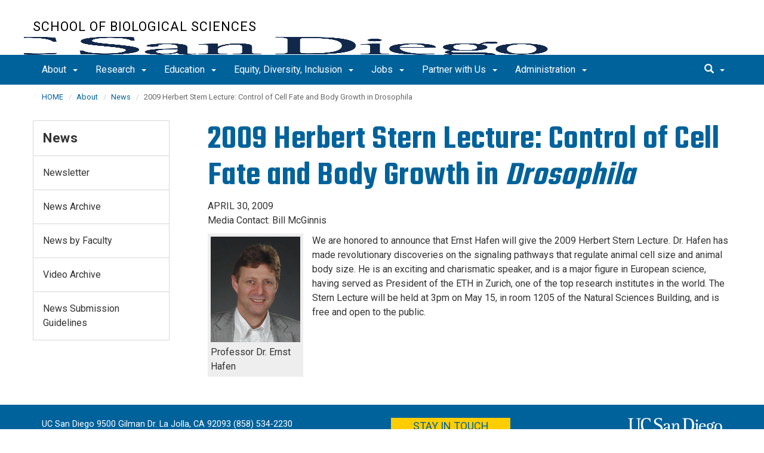

--- FILE ---
content_type: text/html
request_url: https://biology.ucsd.edu/about/news/article_043009.html
body_size: 7058
content:
<!DOCTYPE html>
<html xmlns="http://www.w3.org/1999/xhtml" class="no-js" lang="en-US">
	<head>
		

    <!-- Global site tag (gtag.js) - Google Analytics, *Now Dual Tagged with GA4 --> 
<script async="true" src="https://www.googletagmanager.com/gtag/js?id=G-W705VCEJ2R"></script><script>
  window.dataLayer = window.dataLayer || [];
  function gtag(){dataLayer.push(arguments);}
  gtag('js', new Date());

  gtag('config', 'G-W705VCEJ2R', {'cookie_domain': 'biology.ucsd.edu'});
</script>



 



    <meta charset="utf-8"/>
    <meta content="IE=edge" http-equiv="X-UA-Compatible"/>
    <meta content="initial-scale=1.0" name="viewport"/>
    <meta content="7MiYjX2ZghMOWvtKRWlar--c6mD2ose5EcbQFQ6szFA" name="google-site-verification"/>
    
    <title>2009 Herbert Stern Lecture: Control of Cell Fate and Body Growth in Drosophila</title>
    <meta content="University of California, San Diego" name="ORGANIZATION"/>
    <meta content="index,follow,noarchive" name="robots"/>
    <meta content="Biology" name="SITE"/>
    <meta content="2009 Herbert Stern Lecture: Control of Cell Fate and Body Growth in Drosophila" name="PAGETITLE"/>
    <meta content="2009 Herbert Stern Lecture: Control of Cell Fate and Body Growth in Drosophila " name="DESCRIPTION"/>
    <meta content="4ff027dcac1a010c47756b361e9dd58b" name="id"/>


    

		








 




<link href="//cdn.ucsd.edu/cms/decorator-5/styles/bootstrap.min.css" rel="stylesheet"/>
<link href="//cdn.ucsd.edu/cms/decorator-5/styles/base.min.css" rel="stylesheet"/>


        
    



<!-- Site-specific CSS files -->
            <link href="../../_resources/css/site-specific.css" media="all" rel="stylesheet" type="text/css"/>
                <link href="../../_resources/lib/font-awesome-4.7.0/css/font-awesome.min.css" media="all" rel="stylesheet" type="text/css"/>
    
    
    
<!-- Other CSS files -->
<!--[if lt IE 9]>
<link rel="stylesheet" href="https://cdn.ucsd.edu/cms/decorator-5/styles/ie-support.css" />
<![endif]-->

<!-- Other JS files -->


<script src="https://cdn.ucsd.edu/cms/decorator-5/scripts/modernizr.min.js"></script>


        
    
    


<!-- Site-specific javascript files -->


    

<!--[if lt IE 9]>
<script src="https://cdn.ucsd.edu/cms/decorator-5/scripts/respond.min.js"></script>
<link href="https://cdn.ucsd.edu/cms/decorator-5/scripts/cross-domain/respond-proxy.html" id="respond-proxy" rel="respond-proxy" />
<link href="/_resources/cross-domain/respond.proxy.gif" id="respond-redirect" rel="respond-redirect" />
<script src="/_resources/cross-domain/respond.proxy.js"></script>
<![endif]-->


	</head>
	<body>
	    
		<header class="layout-header">
			<a class="sr-only skip-to-main" href="#main-content">Skip to main content</a>
			<div id="uc-emergency"></div>
			<!-- title section -->
			<section aria-label="Site Name" class="layout-title">
				<div class="layout-container container">
					




<a class="title-header title-header-large" href="/">
            School of Biological Sciences
    </a>
    
<a class="title-header title-header-short" href="/">
            School of Biological Sciences
    </a>

        
    
    <a class="cms-school-logo " href="https://biology.ucsd.edu/">
        <img alt="UC San Diego School of Biological Sciences logo" src="https://cdn.ucsd.edu/cms/decorator-5/img/logos/blue-gold/ucsdlogo-biologicalsciences-bluegold.png"/>
        <span>UC San Diego School of Biological Sciences</span>
    </a>
    
    
    <script>
        function switchMobileLogo () {
            var somLogo = document.getElementsByClassName("cms-school-logo");
            if(somLogo.length > 0) {
              var imgNeeded = document.getElementsByClassName("header-logo")[0];
              imgNeeded.src = "https://cdn.ucsd.edu/cms/decorator-5/img/logos/white/ucsdlogo-biologicalsciences-white.png";
              imgNeeded.alt = "UC San Diego School of Biological Sciences logo"
            }
        }
        
        document.addEventListener("DOMContentLoaded", function() {
          switchMobileLogo();
        });
    </script>
    



				</div>
			</section>
		</header>
		
		<div class="navmenu navmenu-default navmenu-fixed-left offcanvas" style="">
		






<ul class="nav navbar-nav navbar-right msearch">
		    <li>
			    <div class="search">
		            <button aria-label="search" class="search-toggle btn-default">
		                <span class="glyphicon glyphicon-search"></span> <span class="caret"></span>
		            </button>

		            <div class="search-content" id="search-m">

                        <form action="/search/index.html" method="get">
                            <label for="search-scope" style="display:none;">Search</label>
                            <select class="search-scope" id="search-scope-m" name="search-scope">
                                                                    <option selected="selected" value="biology">This Site</option>
                                                                <option value="default_collection">All UCSD Sites</option>
                                <option value="faculty-staff">Faculty/Staff</option>
                            </select>
                        
                            <div class="input-group">
                                <label for="q-m" style="display:none;">Search Term</label>
                                <input autofocus="autofocus" class="form-control search-term" id="q-m" name="search-term-m" placeholder="Search..." type="search"/>
                            </div>
                            <input class="sr-only" type="submit" value="Submit"/>
                        </form>

                    </div>
        </div>
    </li>
</ul>










  
<button aria-controls="navbar" class="navbar-toggle sr-only" data-canvas="body" data-target=".navmenu" data-toggle="offcanvas" type="button">Close Nav</button>

<ul class="nav navmenu-nav">
                       
                                                                                          
                                                                                                                                                           
                                                                                                                                                   
                                                                                                                                                   
                                                                                                                                                   
                                                                                                                                                   
                                 
                                 
                 
          
          <li class="dropdown open "><a href="../index.html">About <span class="caret"></span>          </a>
                   
                                                                                           <ul class="dropdown-menu navmenu-nav">
                                                                                                                                                           <li><a href="../school-factsheet.html">School Factsheet</a></li>
                                                                                                                                                   <li><a href="index.html">News</a></li>
                                                                                                                                                   <li><a href="../events/index.html">Events</a></li>
                                                                                                                                                   <li><a href="../faculty-honors/index.html">Faculty Honors</a></li>
                                                                                                                                                   <li><a href="../contact/index.html">Contact</a></li>
                        </ul>
       
                             </li>
                                
                                                                                          
                                                                                                                                                           
                                                                                                                                                   
                                                                                                                                                   
                                                                                                                                                   
                                                                                                                                                   
                                                                                                                                                   
                                 
                                 
                 
          
          <li class="dropdown open "><a href="../../research/index.html">Research <span class="caret"></span>          </a>
                   
                                                                                           <ul class="dropdown-menu navmenu-nav">
                                                                                                                                                           <li><a href="../../research/faculty/index.html">Faculty</a></li>
                                                                                                                                                   <li><a href="../../research/research-topics/index.html">Research Topics</a></li>
                                                                                                                                                   <li><a href="../../research/academic-departments/index.html">Academic Departments</a></li>
                                                                                                                                                   <li><a href="../../research/initiatives-units.html">Initiatives and Units</a></li>
                                                                                                                                                   <li><a href="../../research/facilities-resources/index.html">Facilities and Resources</a></li>
                                                                                                                                                   <li><a href="../../research/innovation/index.html">Innovation</a></li>
                        </ul>
       
                             </li>
                                
                                                                                          
                                                                                                                                                           
                                                                                                                                                   
                                                                                                                                                   
                                                                                                                                                   
                                                                                                                                                   
                                 
                                 
                 
          
          <li class="dropdown open "><a href="../../education/index.html">Education <span class="caret"></span>          </a>
                   
                                                                                           <ul class="dropdown-menu navmenu-nav">
                                                                                                                                                           <li><a href="../../education/grad/index.html">Doctoral</a></li>
                                                                                                                                                   <li><a href="../../education/undergrad/index.html">Undergraduate</a></li>
                                                                                                                                                   <li><a href="../../education/contiguous-bsms/index.html">Contiguous BS/MS Program</a></li>
                                                                                                                                                   <li><a href="../../education/concurrent-enrollment/index.html">Concurrent Enrollment</a></li>
                                                                                                                                                   <li><a href="../../education/career/index.html">Career &amp; Professional Development</a></li>
                        </ul>
       
                             </li>
                                
                                                                                          
                                                                                                                                                           
                                                                                                                                                   
                                                                                                                                                   
                                                                                                                                                   
                                                                                                                                                   
                                                                                                                                                   
                                 
                                 
                 
          
          <li class="dropdown open "><a href="../../equity-diversity-inclusion/index.html">Equity, Diversity, Inclusion <span class="caret"></span>          </a>
                   
                                                                                           <ul class="dropdown-menu navmenu-nav">
                                                                                                                                                           <li><a href="../../equity-diversity-inclusion/who-are-we.html">Who are we? </a></li>
                                                                                                                                                   <li><a href="../../equity-diversity-inclusion/faculty-expectations.html">Faculty Expectations</a></li>
                                                                                                                                                   <li><a href="../../equity-diversity-inclusion/resources/index.html">Resources</a></li>
                                                                                                                                                   <li><a href="../../equity-diversity-inclusion/events-calendar.html">Calendar</a></li>
                                                                                                                                                   <li><a href="../../equity-diversity-inclusion/impact/index.html">Impact</a></li>
                                                                                                                                                   <li><a href="../../equity-diversity-inclusion/accountability/index.html">Accountability</a></li>
                        </ul>
       
                             </li>
                                
                                                                                          
                                                                                                                                                           
                                                                                                                                                   
                                                                                                                                                   
                                                                                                                                                   
                                                                                                                                                   
                                                                                                                                                   
                                 
                                 
                 
          
          <li class="dropdown open "><a href="../../jobs/index.html">Jobs <span class="caret"></span>          </a>
                   
                                                                                           <ul class="dropdown-menu navmenu-nav">
                                                                                                                                                           <li><a href="../../jobs/faculty.html">Faculty</a></li>
                                                                                                                                                   <li><a href="../../jobs/postdoc.html">Postdoctoral</a></li>
                                                                                                                                                   <li><a href="../../jobs/instructors.html">Instructional</a></li>
                                                                                                                                                   <li><a href="../../jobs/researchers.html">Professional Researcher</a></li>
                                                                                                                                                   <li><a href="../../jobs/instructional-asst/index.html">Instructional Assistants</a></li>
                                                                                                                                                   <li><a href="../../jobs/summer.html">Summer Session </a></li>
                        </ul>
       
                             </li>
                                
                                                                                          
                                                                                                                                                           
                                                                                                                                                   
                                                                                                                                                   
                                 
                                 
                 
          
          <li class="dropdown open "><a href="../../partner/index.html">Partner with Us <span class="caret"></span>          </a>
                   
                                                                                           <ul class="dropdown-menu navmenu-nav">
                                                                                                                                                           <li><a href="../../partner/industry/index.html">Industry</a></li>
                                                                                                                                                   <li><a href="../../partner/alumni/index.html">Alumni</a></li>
                                                                                                                                                   <li><a href="../../partner/giving/index.html">Giving</a></li>
                        </ul>
       
                             </li>
                                
                                                                                          
                                                                                                                                                           
                                                                                                                                                   
                                                                                                                                                   
                                 
                                 
                 
          
          <li class="dropdown open "><a href="../../administration/index.html">Administration <span class="caret"></span>          </a>
                   
                                                                                           <ul class="dropdown-menu navmenu-nav">
                                                                                                                                                           <li><a href="../../administration/units/index.html">Units &amp; Resources</a></li>
                                                                                                                                                   <li><a href="../../administration/directories/index.html">Directories</a></li>
                                                                                                                                                   <li><a href="https://ucsdcloud.sharepoint.com/:f:/r/sites/BioSciAdminSupport/Shared%20Documents/BioSci%20Policies%20and%20Best%20Practices">Policies (SSO)</a></li>
                        </ul>
       
                             </li>
         </ul>

		</div>
		
		<nav class="navbar navbar-default navbar-static-top">
			<div class="container">
			    
                <div class="navbar-header">
        			<button aria-controls="navbar" aria-expanded="false" class="navbar-toggle" data-canvas="body" data-target=".navmenu" data-toggle="offcanvas" type="button">
          			    <span class="sr-only">Toggle navigation</span>
    
          					<div class="col-sm-1 mobile-nav-bars">
          				    <span class="icon-bar"></span>
          				    <span class="icon-bar"></span>
          				    <span class="icon-bar"></span>
             				</div>
              			<div class="col-sm-1 mobile-nav-icon">
                          MENU
          			    </div>
          			    
                    </button>
                    
                    <div class="col-sm-4 pull-right visible-xs-block">
                        <img alt="UC San Diego Logo" class="img-responsive header-logo" src="https://cdn.ucsd.edu/cms/decorator-5/styles/img/ucsd-footer-logo-white.png"/>
                    </div>
                    
                </div>
                
                <div class="navbar-collapse collapse" id="navbar">
			    
    	            








<ul class="nav navbar-nav navbar-nav-list">
                       
                                                                                          
                                                                                                                                                           
                                                                                                                                                   
                                                                                                                                                   
                                                                                                                                                   
                                                                                                                                                   
                                 
                                 
                 
          
          <li class="dropdown "><a aria-expanded="false" class="dropdown-toggle" data-close-others="true" data-hover="dropdown" href="../index.html">About <span class="caret"></span>          </a>
                   
                                                                                           <ul class="dropdown-menu">
                                                                                                                                                           <li><a href="../school-factsheet.html">School Factsheet</a></li>
                                                                                                                                                   <li><a href="index.html">News</a></li>
                                                                                                                                                   <li><a href="../events/index.html">Events</a></li>
                                                                                                                                                   <li><a href="../faculty-honors/index.html">Faculty Honors</a></li>
                                                                                                                                                   <li><a href="../contact/index.html">Contact</a></li>
                        </ul>
       
                             </li>
                                
                                                                                          
                                                                                                                                                           
                                                                                                                                                   
                                                                                                                                                   
                                                                                                                                                   
                                                                                                                                                   
                                                                                                                                                   
                                 
                                 
                 
          
          <li class="dropdown "><a aria-expanded="false" class="dropdown-toggle" data-close-others="true" data-hover="dropdown" href="../../research/index.html">Research <span class="caret"></span>          </a>
                   
                                                                                           <ul class="dropdown-menu">
                                                                                                                                                           <li><a href="../../research/faculty/index.html">Faculty</a></li>
                                                                                                                                                   <li><a href="../../research/research-topics/index.html">Research Topics</a></li>
                                                                                                                                                   <li><a href="../../research/academic-departments/index.html">Academic Departments</a></li>
                                                                                                                                                   <li><a href="../../research/initiatives-units.html">Initiatives and Units</a></li>
                                                                                                                                                   <li><a href="../../research/facilities-resources/index.html">Facilities and Resources</a></li>
                                                                                                                                                   <li><a href="../../research/innovation/index.html">Innovation</a></li>
                        </ul>
       
                             </li>
                                
                                                                                          
                                                                                                                                                           
                                                                                                                                                   
                                                                                                                                                   
                                                                                                                                                   
                                                                                                                                                   
                                 
                                 
                 
          
          <li class="dropdown "><a aria-expanded="false" class="dropdown-toggle" data-close-others="true" data-hover="dropdown" href="../../education/index.html">Education <span class="caret"></span>          </a>
                   
                                                                                           <ul class="dropdown-menu">
                                                                                                                                                           <li><a href="../../education/grad/index.html">Doctoral</a></li>
                                                                                                                                                   <li><a href="../../education/undergrad/index.html">Undergraduate</a></li>
                                                                                                                                                   <li><a href="../../education/contiguous-bsms/index.html">Contiguous BS/MS Program</a></li>
                                                                                                                                                   <li><a href="../../education/concurrent-enrollment/index.html">Concurrent Enrollment</a></li>
                                                                                                                                                   <li><a href="../../education/career/index.html">Career &amp; Professional Development</a></li>
                        </ul>
       
                             </li>
                                
                                                                                          
                                                                                                                                                           
                                                                                                                                                   
                                                                                                                                                   
                                                                                                                                                   
                                                                                                                                                   
                                                                                                                                                   
                                 
                                 
                 
          
          <li class="dropdown "><a aria-expanded="false" class="dropdown-toggle" data-close-others="true" data-hover="dropdown" href="../../equity-diversity-inclusion/index.html">Equity, Diversity, Inclusion <span class="caret"></span>          </a>
                   
                                                                                           <ul class="dropdown-menu">
                                                                                                                                                           <li><a href="../../equity-diversity-inclusion/who-are-we.html">Who are we? </a></li>
                                                                                                                                                   <li><a href="../../equity-diversity-inclusion/faculty-expectations.html">Faculty Expectations</a></li>
                                                                                                                                                   <li><a href="../../equity-diversity-inclusion/resources/index.html">Resources</a></li>
                                                                                                                                                   <li><a href="../../equity-diversity-inclusion/events-calendar.html">Calendar</a></li>
                                                                                                                                                   <li><a href="../../equity-diversity-inclusion/impact/index.html">Impact</a></li>
                                                                                                                                                   <li><a href="../../equity-diversity-inclusion/accountability/index.html">Accountability</a></li>
                        </ul>
       
                             </li>
                                
                                                                                          
                                                                                                                                                           
                                                                                                                                                   
                                                                                                                                                   
                                                                                                                                                   
                                                                                                                                                   
                                                                                                                                                   
                                 
                                 
                 
          
          <li class="dropdown "><a aria-expanded="false" class="dropdown-toggle" data-close-others="true" data-hover="dropdown" href="../../jobs/index.html">Jobs <span class="caret"></span>          </a>
                   
                                                                                           <ul class="dropdown-menu">
                                                                                                                                                           <li><a href="../../jobs/faculty.html">Faculty</a></li>
                                                                                                                                                   <li><a href="../../jobs/postdoc.html">Postdoctoral</a></li>
                                                                                                                                                   <li><a href="../../jobs/instructors.html">Instructional</a></li>
                                                                                                                                                   <li><a href="../../jobs/researchers.html">Professional Researcher</a></li>
                                                                                                                                                   <li><a href="../../jobs/instructional-asst/index.html">Instructional Assistants</a></li>
                                                                                                                                                   <li><a href="../../jobs/summer.html">Summer Session </a></li>
                        </ul>
       
                             </li>
                                
                                                                                          
                                                                                                                                                           
                                                                                                                                                   
                                                                                                                                                   
                                 
                                 
                 
          
          <li class="dropdown "><a aria-expanded="false" class="dropdown-toggle" data-close-others="true" data-hover="dropdown" href="../../partner/index.html">Partner with Us <span class="caret"></span>          </a>
                   
                                                                                           <ul class="dropdown-menu">
                                                                                                                                                           <li><a href="../../partner/industry/index.html">Industry</a></li>
                                                                                                                                                   <li><a href="../../partner/alumni/index.html">Alumni</a></li>
                                                                                                                                                   <li><a href="../../partner/giving/index.html">Giving</a></li>
                        </ul>
       
                             </li>
                                
                                                                                          
                                                                                                                                                           
                                                                                                                                                   
                                                                                                                                                   
                                 
                                 
                 
          
          <li class="dropdown "><a aria-expanded="false" class="dropdown-toggle" data-close-others="true" data-hover="dropdown" href="../../administration/index.html">Administration <span class="caret"></span>          </a>
                   
                                                                                           <ul class="dropdown-menu">
                                                                                                                                                           <li><a href="../../administration/units/index.html">Units &amp; Resources</a></li>
                                                                                                                                                   <li><a href="../../administration/directories/index.html">Directories</a></li>
                                                                                                                                                   <li><a href="https://ucsdcloud.sharepoint.com/:f:/r/sites/BioSciAdminSupport/Shared%20Documents/BioSci%20Policies%20and%20Best%20Practices">Policies (SSO)</a></li>
                        </ul>
       
                             </li>
         </ul>

    	            
    	            <div class="btn-nav"></div>
    		
    				





<ul class="nav navbar-nav navbar-right">
		    <li>
			    <div class="search">
		            <button aria-label="search" class="search-toggle btn-default">
		                <span class="glyphicon glyphicon-search"></span> <span class="caret"></span>
		            </button>

		            <div class="search-content" id="search">

                        <form action="/search/index.html" id="cse-search-box" method="get">
                            <label class="sr-only" for="search-scope">Search Scope</label>
                            <select class="search-scope" id="search-scope" name="search-scope">
                                                                    <option selected="selected" value="biology">This Site</option>
                                                                <option value="default_collection">All UCSD Sites</option>
                                <option value="faculty-staff">Faculty/Staff</option>
                            </select>
                        
                            <div class="input-group">
                                <label for="q" id="search-term-label" style="display:none;">Search Term</label>
                                <input autofocus="autofocus" class="form-control search-term" id="q" name="search-term" placeholder="Search..." type="search"/>
                            </div>
                            <input class="sr-only" type="submit" value="Submit"/>
                        </form>

                    </div>
        </div>
    </li>
</ul>



				
				</div><!--end nav collapse -->

			</div>
		</nav>
		<main class="layout-main" id="main-content">
		    










			<div class="container">
			    <div class="row">
				    

<div class="container">
    <div class="row">
        <ol aria-label="Breadcrumb" class="breadcrumb breadcrumbs-list">
        
                                                    
                                    
                        
                                    
                                   <li><a href="../../index.html">HOME</a></li>
                                
                                                        
                                    
                        
                                    
                                   <li><a href="../index.html">About</a></li>
                                
                                                        
                                    
                        
                                                                            <li><a href="index.html">News</a></li>
                    
                                                            
                                                            
                    <li aria-current="page">2009 Herbert Stern Lecture: Control of Cell Fate and Body Growth in Drosophila</li>
                                            
        </ol>
    </div>
</div>
				</div>
			</div>
			<div class="container">
			    <div class="row">
				    









<!-- display the main content -->
<section aria-label="Main Content" class="col-xs-9 main-section pull-right">
                        

        
    

                            <h1>2009 Herbert Stern Lecture: Control of Cell Fate and Body Growth in <em>Drosophila</em></h1>
<p>APRIL 30, 2009 <br/> Media Contact: Bill McGinnis</p>
<div class="insetimage onleft"><img alt="Photo of Dr. Ernst Hafen" src="../../_images/news/043009Haven_s.jpg"/>
<div class="caption" style="width: 150px;">Professor Dr. Ernst Hafen</div>
</div>
<p>We are honored to announce that Ernst Hafen will give the 2009 Herbert Stern Lecture. Dr. Hafen has made revolutionary discoveries on the signaling pathways that regulate animal cell size and animal body size. He is an exciting and charismatic speaker, and is a major figure in European science, having served as President of the ETH in Zurich, one of the top research institutes in the world. The Stern Lecture will be held at 3pm on May 15, in room 1205 of the Natural Sciences Building, and is free and open to the public.</p>
                    </section>
				    


 




 




















<section aria-label="Sidebar" class="col-xs-12 col-md-3 sidebar-section" role="complementary">
    
                <figure aria-label="Logo" id="site-logo" role="complementary">
            <logo/>
        </figure>
        
                            <article aria-label="Sidebar Nav" class="main-content-nav" role="navigation">
                                                                                                                                            
        
            <h2>
                                    <a href="index.html">News</a>
                    </h2>
    
                                        
        
                                    
        
    <ul class="navbar-list">
                
             
                                                            
                                                                
                        
                                                                
                                                                                                                                <li class="collapsed">
                    <a href="newsletter/index.html">
                Newsletter
            </a>
            </li>
                                                                                                                
             
                                                            
                                                                                                                                    
                                                                
                                                                                                                                                                                    
             
                                                            
                                                                                                                                    
                                                                
                                                                                                                                <li class="">
                    <a href="archive.html">
                News Archive
            </a>
            </li>
                                                                                                                
             
                                                            
                                                                                                                                    
                                                                
                                                                                                                                <li class="">
                    <a href="list_alpha_news.html">
                News by Faculty
            </a>
            </li>
                                                                                                                
             
                                                            
                                                                                                                                    
                                                                
                                                                                                                                <li class="">
                    <a href="videos.html">
                Video Archive
            </a>
            </li>
                                                                                                                
             
                                                            
                                                                                                                                    
                                                                
                                                                                                                                <li class="">
                    <a href="news-submission.html">
                News Submission Guidelines
            </a>
            </li>
                                                                                                            </ul>
                
            </article>
            
            
                            <custom/>
                </section>

			    </div>
			</div>
		</main>
		<footer class="footer">
			




<div class="container">
    <div class="row">
        <div class="col-md-2 col-md-push-6">
            <div style="text-transform:uppercase;            padding-bottom:0;            margin-bottom:.5em;            background-color:#FFCD00;            text-align:center;            color:#00629B;            font-size:1.25em;            width:auto;            max-width:320px;            min-width:200px;">
    <span>Stay in touch</span>
    <div style="display:flex; justify-content:center; gap:1em; margin-top:.5em;">
        
        <a href="https://www.facebook.com/ucsdbiosciences/" style="text-decoration:none;" title="Facebook">
            <span class="screen-reader-only">Facebook</span>
            <svg xmlns="http://www.w3.org/2000/svg" height="30" viewBox="0,0,256,256" width="30">
                <g fill="#00629B"><g transform="scale(5.12,5.12)">
                    <path d="M25,3c-12.15,0 -22,9.85 -22,22c0,11.03 8.125,20.137 18.712,21.728v-15.897h-5.443v-5.783h5.443v-3.848c0,-6.371 3.104,-9.168 8.399,-9.168c2.536,0 3.877,0.188 4.512,0.274v5.048h-3.612c-2.248,0 -3.033,2.131 -3.033,4.533v3.161h6.588l-0.894,5.783h-5.694v15.944c10.738,-1.457 19.022,-10.638 19.022,-21.775c0,-12.15 -9.85,-22 -22,-22z"/>
                </g></g>
            </svg>
        </a>

        <a href="https://www.youtube.com/user/ucsdbiosci/featured" style="text-decoration:none;" title="YouTube">
            <span class="screen-reader-only">YouTube</span>
            <svg xmlns="http://www.w3.org/2000/svg" height="30" viewBox="0,0,256,256" width="30">
                <g fill="#00629B"><g transform="scale(5.12,5.12)">
                    <path d="M44.89844,14.5c-0.39844,-2.19922 -2.29687,-3.80078 -4.5,-4.30078c-3.29687,-0.69922 -9.39844,-1.19922 -16,-1.19922c-6.59766,0 -12.79687,0.5 -16.09766,1.19922c-2.19922,0.5 -4.10156,2 -4.5,4.30078c-0.40234,2.5 -0.80078,6 -0.80078,10.5c0,4.5 0.39844,8 0.89844,10.5c0.40234,2.19922 2.30078,3.80078 4.5,4.30078c3.5,0.69922 9.5,1.19922 16.10156,1.19922c6.60156,0 12.60156,-0.5 16.10156,-1.19922c2.19922,-0.5 4.09766,-2 4.5,-4.30078c0.39844,-2.5 0.89844,-6.10156 1,-10.5c-0.20312,-4.5 -0.70312,-8 -1.20312,-10.5zM19,32v-14l12.19922,7z"/>
                </g></g>
            </svg>
        </a>

        <a href="https://twitter.com/ucsdbiosciences" style="text-decoration:none;" title="Twitter">
            <span class="screen-reader-only">Twitter</span>
            <svg xmlns="http://www.w3.org/2000/svg" height="30" viewBox="0,0,256,256" width="30">
                <g fill="#00629B"><g transform="scale(5.12,5.12)">
                    <path d="M5.91992,6l14.66211,21.375l-14.35156,16.625h3.17969l12.57617,-14.57812l10,14.57813h12.01367l-15.31836,-22.33008l13.51758,-15.66992h-3.16992l-11.75391,13.61719l-9.3418,-13.61719zM9.7168,8h7.16406l23.32227,34h-7.16406z"/>
                </g></g>
            </svg>
        </a>

        <a href="https://www.linkedin.com/in/ucsandiego-biosci/" style="text-decoration:none;" title="LinkedIn">
            <span class="screen-reader-only">LinkedIn</span>
            <svg xmlns="http://www.w3.org/2000/svg" height="30" style="vertical-align: middle;" viewBox="0 0 256 256" width="30">
                <g fill="#00629B"><g transform="scale(10.24,10.24)">
                    <path d="M19 0h-14c-2.761 0-5 2.239-5 5v14c0 2.761 2.239 5 5 5h14c2.762 0 5-2.239 5-5v-14c0-2.761-2.238-5-5-5zm-11 19h-3v-11h3v11zm-1.5-12.268c-.966 0-1.75-.79-1.75-1.764s.784-1.764 1.75-1.764 1.75.79 1.75 1.764-.783 1.764-1.75 1.764zm13.5 12.268h-3v-5.604c0-3.368-4-3.113-4 0v5.604h-3v-11h3v1.765c1.396-2.586 7-2.777 7 2.476v6.759z"/>
                </g></g>
            </svg>
        </a>
    </div>
</div>

        </div>
        <div class="col-md-6 col-md-pull-2">
        <p>
        <span>UC San Diego 9500 Gilman Dr. La Jolla, CA 92093 (858) 534-2230</span>
        <br/>
        <span>
        Copyright © <span class="footer-copyright-year">2026</span> Regents of the University of California.
        All rights reserved.
        </span>
        </p>
            <ul class="footer-links">
                <li><a href="https://accessibility.ucsd.edu/report-a-concern/index.html">Accessibility</a></li>
                <li><a href="https://ucsd.edu/about/privacy-policy.html">Privacy Policy</a></li>
                <li><a href="https://ucsd.edu/about/terms-of-use.html">Terms of Use</a></li>
                <li>
                        <a href="http://www-act.ucsd.edu/cwp/feedback/tool/biology">Feedback</a>
                    </li>
            </ul>
        </div>
        
        <div class="col-md-4">
            <a href="https://ucsd.edu/"><img alt="UCSD homepage" class="img-responsive footer-logo" src="https://cdn.ucsd.edu/developer/decorator/5.0.2/img/ucsd-footer-logo-white.png"/></a>
        </div>
    </div>
</div>



<script src="https://cdn.ucsd.edu/cms/decorator-5/scripts/jquery.min.js"></script>
<script src="https://cdn.ucsd.edu/cms/decorator-5/scripts/bootstrap.min.js"></script>
<script src="https://www.ucsd.edu/common/_emergency-broadcast/message.js"></script>
<script src="https://cdn.ucsd.edu/cms/decorator-5/scripts/vendor.min.js"></script>
<script src="https://cdn.ucsd.edu/cms/decorator-5/scripts/base.min.js"></script>


        
    


<!-- Site-specific javascript files -->




                                <script src="../../_resources/js/site-specific.js" type="text/javascript"></script>
                                <script src="../../_resources/js/datatables.min.js" type="text/javascript"></script>
            




<script>
    // very simple to use!
    $(document).ready(function() {
      $('.js-activated').dropdownHover().dropdown();
    });
  </script>

        
    <script src="https://cdn.ucsd.edu/cms/decorator-5/scripts/decorator.js" type="text/javascript"></script>
    
    <script type="text/javascript">
    (function($) {
        $(document).ready(function() {
                    initFooter("http://www-act.ucsd.edu/cwp/feedback/tool/biology");
                    initCopyright();
        });
    })(jQuery);
    </script>

		</footer>
	</body>
</html>

--- FILE ---
content_type: text/css
request_url: https://biology.ucsd.edu/_resources/css/site-specific.css
body_size: 3960
content:
.section{border-bottom:solid 1px #eee;margin-bottom:.5em;padding-bottom:.2em}.group:after{clear:both;content:"";display:table}.hide{display:none !important}hr{clear:both}table h3{padding-top:.3em}.block>span{display:block}fieldset{border:none}.truncated-url{width:300px;white-space:nowrap;overflow:hidden;text-overflow:ellipsis}.truncated{width:300px;white-space:nowrap;overflow:hidden;text-overflow:ellipsis}.truncated.truncated-sm{width:200px}.truncated.truncated-lg{width:400px}.truncated.truncated-xl{width:600px}span.screen-reader-only{height:1px;width:1px;position:absolute;overflow:hidden;top:-10px}.subheading-h1{font-weight:400;font-family:inherit;line-height:1.1;margin-top:20px;margin-bottom:10px;font-size:28px}.subheading-h2{font-weight:400;font-family:inherit;line-height:1.1;margin-top:20px;margin-bottom:10px;font-size:24px}.subheading-h3{font-weight:400;font-family:inherit;line-height:1.1;margin-top:20px;margin-bottom:10px;font-size:18px}.styled a{text-decoration:underline}a.give-button{margin:0 20px 0 0px;padding:0 50px;font-size:17px;letter-spacing:.03em;text-transform:uppercase;color:#fff;display:inline-block;line-height:48px;text-decoration:none;font-family:"Helvetica Neue",Helvetica,sans-serif;background:#2a6992;box-shadow:0 0 0 .01px #1c2b47 inset;transition:all .5s;-webkit-transition:all .5s}a.give-button:hover{box-shadow:200px 0 0 0 #1c2b47 inset;text-decoration:none;color:#fff}.callout{-webkit-box-sizing:border-box;-moz-box-sizing:border-box;box-sizing:border-box;-webkit-transition:all .3s ease-out;-moz-transition:all .3s ease-out;-ms-transition:all .3s ease-out;-o-transition:all .3s ease-out;transition:all .3s ease-out;background-color:#fff;border:2px solid;border-radius:8px;color:#000;display:block;margin:20px 0;padding:10px 15px 10px 60px;position:relative;width:100%}.callout-head{-webkit-box-sizing:border-box;-moz-box-sizing:border-box;box-sizing:border-box;border-radius:3px 0 0 3px;height:100%;left:0;padding:5px 0 0 9px;position:absolute;top:0;width:45px;color:#fff}.callout-questions{border-color:#6e963b}.callout-questions .callout-head{background-color:#6e963b}.callout-download{border-color:#c7700e}.callout-download .callout-head{background-color:#c7700e}.callout-download:hover{background-color:#c7700e;color:#fff;cursor:pointer}.callout-information{border-color:#25426f}.callout-information .callout-head{background-color:#25426f}.callout-information:hover{background-color:#25426f;color:#fff;cursor:pointer}.callout-apply{border-color:#0076af}.callout-apply .callout-head{background-color:#0076af}.callout-apply:hover{background-color:#0076af;color:#fff;cursor:pointer}.callout-apply-not-open,a.callout-apply-not-open{border-color:#7e8082;font-style:italic;text-decoration:none}.callout-apply-not-open .callout-head,a.callout-apply-not-open .callout-head{background-color:#7e8082}.callout-apply-not-open:hover,a.callout-apply-not-open:hover{cursor:not-allowed;color:#000}.message{-webkit-box-sizing:border-box;-moz-box-sizing:border-box;box-sizing:border-box;border-left-width:5px;border-left-style:solid;display:block;padding:15px;margin-bottom:10px;width:100%}.message .message:after{display:table;content:""}.message--primary{background-color:#ecf9ff;border-color:#0084c3}.message--primary .message_heading{color:#0076af}.message--success{background-color:#f5f9f0;border-color:#79a541}.message--success .message_heading{color:#6e963b}.message--warning{background-color:#fef7f0;border-color:#da7b0f}.message--warning .message_heading{color:#c7700e}.message--danger{background-color:#fbeeeb;border-color:#d8553d}.message--danger .message_heading{color:#d5462c}.block-link{background-color:#67828b;border-radius:3px;color:#fff;display:block;margin:20px 0;padding:1rem;position:relative;transition:all .3s ease-out;width:100%}.block-link:hover,.block-link:active{background-color:#718c96;color:#fff;text-decoration:none}.block-link h1,.block-link h2,.block-link h3,.block-link h4,.block-link h5,.block-link h6{color:#fff}.block-link.block-link-primary{background-color:#0076af}.block-link.block-link-primary:hover,.block-link.block-link-primary:active{background-color:#0084c3}.block-link.block-link-success{background-color:#6e963b}.block-link.block-link-success:hover,.block-link.block-link-success:active{background-color:#79a541}.insetimage,img.left,img.right,img.center,.framed{background-color:#eee;display:block;margin:0;margin-bottom:15px;padding:5px;position:relative}.framed{float:right;margin-left:15px;margin-right:0;max-width:350px;-webkit-box-sizing:border-box;-moz-box-sizing:border-box;box-sizing:border-box}.framed.small{max-width:250px}.framed.large{max-width:450px}.framed.left{float:left;margin-left:0;margin-right:15px}.framed.full{max-width:100%;width:100%}.framed>img{display:block;height:auto;margin-bottom:5px;max-width:100%;width:100%}.framed>.credit{float:right;font-size:90%}.framed>.credit:before{content:"Credit: "}@media only screen and (max-width: 900px){.framed,.framed.small,.framed.large,.framed.left{max-width:100%;width:100%;margin:0 0 15px 0;-webkit-box-sizing:border-box;-moz-box-sizing:border-box;box-sizing:border-box}}#tdr_content>img{margin-bottom:15px}img.left,img.right,img.center{max-width:100%}img.left{float:left;margin:0 15px 15px 0}img.right{float:right;margin:0 0 15px 15px}img.center{margin:0 auto}img.left.plain,img.right.plain,img.center.plain{background:rgba(0,0,0,0);border:none;display:block;padding:0}.onright{float:right;margin-left:15px}.onleft{float:left;margin-right:15px}.onfull,.onfull>img{-webkit-box-sizing:border-box;-moz-box-sizing:border-box;box-sizing:border-box;width:100%}.insetimage img{border:0px;display:block}.insetimage a,.inset a{background-color:#eee}.insetimage .credit{font-size:15px;text-align:right}.insetimage .caption,.inset .caption{font-weight:normal;margin-top:5px}.wrapper{display:block;margin:0 auto;max-width:600px;position:relative}ul.plain{list-style:none;margin:10px 0;padding:0}ul.plain li{display:block;margin:0 0 10px 0;padding:0}ul.block-list{list-style:none;display:table;margin:0;padding:0;width:100%;-webkit-box-sizing:border-box;-moz-box-sizing:border-box;box-sizing:border-box}ul.block-list li{display:block;margin:0 0 10px 0;padding:0}ul.block-list.block-list-half li{display:inline-block;width:46%;vertical-align:top}.profile-block{border-bottom:solid 1px #ccc;padding:1em;clear:both}.profile-block .profile-block-image{display:block;float:left}.profile-block .profile-block-image img{height:auto;max-width:100%;margin:0}.profile-block .profile-block-description{display:block}.profile-block.profile-block-person{min-height:175px}.profile-block.profile-block-person .profile-block-image{width:100px}.profile-block.profile-block-person .profile-block-description{margin-left:125px}.profile-block.profile-block-news{min-height:250px}.profile-block.profile-block-news .profile-block-image{width:200px}.profile-block.profile-block-news .profile-block-description{margin-left:225px}@media only screen and (max-width: 480px){.profile-block .profile-block-description{margin-left:35% !important}.profile-block .profile-block-description.wraps{margin-left:0px !important}.profile-block .profile-block-description h3{font-size:1.25em}.profile-block .profile-block-image{width:30% !important;margin-right:15px}}ul.img-grid-drawer,ul.img-grid{display:table;padding:0;width:100%}ul.img-grid-drawer li,ul.img-grid li{display:inline-block;overflow:auto;height:auto;vertical-align:top;min-height:270px;list-style:none;padding:0;text-align:center;width:160px}ul.img-grid-drawer li>img,ul.img-grid li>img{background-color:#eee;display:block;margin-bottom:10px;margin:0 auto;padding:4px;width:130px;-webkit-box-sizing:border-box;-moz-box-sizing:border-box;box-sizing:border-box}ul.img-grid-drawer li>span,ul.img-grid li>span{display:block;font-size:88%}ul.img-grid li{margin:0 5px 10px 5px}ul.img-grid-drawer li{margin:0 5px 0 0;font-size:.95em;width:130px}ul.img-grid-drawer li>img{width:110px}.label{font-size:85%;display:inline}.block>*{display:block;margin:5px 0}.label-group{display:block;margin:5px 0;width:100%}.label-group>.label{display:inline-block}.label.pull-right,.label.pull-left{line-height:1.5em}.label-truncate{display:inline-block;max-width:100px;overflow:hidden;text-overflow:ellipsis;vertical-align:middle;white-space:nowrap}.contact-description-list{margin-bottom:2em}.contact-description-list>div{padding:.5em 1em;display:flex;flex-wrap:wrap}.contact-description-list>div>*{display:block;float:left;margin:0px}.contact-description-list>div>dl{width:15em;padding:0em 1em 0em 0em}.contact-description-list>div>span{flex-basis:65%;flex-grow:1;flex-shrink:1}.contact-description-list-header{padding-top:1em}.contact-contact-list{margin-bottom:2em}.contact-contact-list>div{clear:both;overflow:auto}.contact-contact-list>div>dl{display:block;float:left;padding:.5em 1em;margin:0px;min-width:20em;width:50%}.contact-title{font-style:italic}@media only screen and (max-width: 600px){.desktop-visible{display:none}}@media only screen and (min-width: 600px){.mobile-visible{display:none}}.card-container{display:flex;flex-wrap:wrap;margin:.75em auto;justify-content:center}.card-container>div{min-height:190px;background-color:#f2f5f7;padding:1.5em;box-shadow:0 1px 3px rgba(0,0,0,.12),0 1px 2px rgba(0,0,0,.24);border-radius:2px}.card-container>div>h1,.card-container>div h2,.card-container>div h3,.card-container>div h4,.card-container>div h5,.card-container>div h6{font-size:1.4em;margin-top:0px}.card-container>div a i{margin-right:.15em}.card-container>div{margin:.75em .75em;flex-basis:27%;flex-grow:0;min-width:15.5em}@media(max-width: 800px){.card-container>div{flex-grow:1}}.card-container-title{color:#fff;width:90%;font-size:2.25rem}.card-container-v5{background-position:center;background-size:cover;padding-bottom:2em}.card-container-v5 div{background-color:rgba(0,106,150,.85)}.card-container-v5 div h2,.card-container-v5 div h3,.card-container-v5 div h4,.card-container-v5 div h5,.card-container-v5 div h6{color:#fff;font-weight:700}.card-container-v5 div a{color:#fff;text-decoration:none;border-bottom:1px solid #fff;letter-spacing:.08em;font-size:.85em;font-weight:700;line-height:1.5em}.card-container-v5 div p{color:#fff}.card-container-v5 div p+a{font-size:unset !important;float:right}.social-media-links{text-transform:uppercase;padding-bottom:0;margin-bottom:0}.social-media-links>span,.social-media-links>a{margin-right:.6rem}.social-media-links+h1{padding-top:0;margin-top:0}.clearfix{clear:both;display:block}.tab-well{display:block;width:100%}.tab-menu{padding:0}.tab-menu li{display:inline;padding:0;margin:0;list-style:none}.tab-menu li a{padding:10px;float:left;margin-left:0;text-decoration:none}.tab-menu li.active a{background:#0076af;color:#fff;cursor:default;border:solid 1px #0076af;text-decoration:none}.tab-content{float:left;clear:both;background:#fff;padding:20px 0;width:100%}.tab-well,.tab-menu li a,.tab-menu li.active a,.tab-content{-webkit-box-sizing:border-box;-moz-box-sizing:border-box;box-sizing:border-box}@media only screen and (min-width: 1000px){.tab-well{background:#fff;border-bottom:solid 1px #d6d6d6;padding:0 5px}.tab-menu li a{background:#efefef;border:solid 1px #efefef;border-bottom:none;border-top-left-radius:5px;border-top-right-radius:5px;margin-right:5px;margin-bottom:-1px}ul.small-tabs li a{font-weight:normal !important}}@media only screen and (max-width: 1000px){.tab-well{background:none;border:none}.tab-menu li a,.tab-menu li.active a{border:solid 1px #efefef;border-radius:5px;margin:.5%;width:49%}.tab-menu li a{background:#f5f5f5}}@media only screen and (max-width: 480px){.tab-menu li a,.tab-menu li.active a{margin-left:0;width:100%}}#dev-server-banner,#staging-server-banner{color:#fff;display:block;height:34px;line-height:32px;padding:0;text-align:center;overflow:hidden;font-weight:bold}#staging-server-banner{background-color:#d56a03;margin:0;width:100%}#dev-server-banner{background-color:#129ec4;margin:0 auto;max-width:350px;border-radius:0 0 3px 3px}#staging-server-banner span,#dev-server-banner span{max-width:960px;margin:0 auto;display:block;font-size:20px}#staging-server-banner a,#dev-server-banner a{color:#cff}#staging-server-banner a:hover,#dev-server-banner a:hover{color:#9ff}td.row-num{color:#999;text-align:center;font-style:italic}table.tablesorter{margin-bottom:1em;width:100%;font-size:14px}table.tablesorter thead tr th,table.tablesorter td{border:1px solid #ccc;padding:.5em;vertical-align:top}table.tablesorter thead tr th{background-color:#eee;font-weight:bold}table.tablesorter thead tr .header{background:#eee url("_images/sort-arr.gif") no-repeat center right !important;cursor:pointer}table.tablesorter thead tr .headerSortUp{background-image:url(_images/sort-asc.gif) !important}table.tablesorter thead tr .headerSortDown{background-image:url(_images/sort-desc.gif) !important}table.tablesorter thead tr .headerSortDown,table.tablesorter thead tr .headerSortUp{background-color:#ddd !important}table.tablesorter thead tr.even td{background-color:#eff}#osvTooltip:after{width:0;height:0;border-left:10px solid rgba(0,0,0,0);border-right:10px solid rgba(0,0,0,0);border-top:10px solid #0b4a67;content:"";position:absolute;left:50%;bottom:-10px;margin-left:-10px}#osvTooltip.top:after{border-top-color:rgba(0,0,0,0);border-bottom:10px solid #0b4a67;top:-20px;bottom:auto}#osvTooltip.left:after{left:10px;margin:0}#osvTooltip.right:after{right:10px;left:auto;margin:0}.text-ucsd-primary-color{color:#006a96}.text-ucsd-primary-gray{color:#747678}.text-ucsd-secondary-navy{color:#182b49}.text-ucsd-secondary-highlight{color:#ffcd00}.text-ucsd-secondary-accent{color:#00c6d7}.text-ucsd-neutral-black{color:#000}.text-ucsd-neutral-gray{color:#afa9a0}.text-bio-blue{color:#182b49}.text-bio-green{color:#6e963b}.text-bio-cyan{color:#00c6d7}.bg-ucsd-primary-color{background-color:#006a96}.bg-ucsd-primary-gray{background-color:#747678}.bg-ucsd-secondary-navy{background-color:#182b49}.bg-ucsd-secondary-highlight{background-color:#ffcd00}.bg-ucsd-secondary-accent{background-color:#00c6d7}.bg-ucsd-neutral-black{background-color:#000}.bg-ucsd-neutral-gray{background-color:#afa9a0}.bg-bio-blue{background-color:#182b49}.bg-bio-green{background-color:#6e963b}.bg-bio-cyan{background-color:#00c6d7}.btn-ucsd-primary-color{color:#fff;background-color:#006a96;text-decoration:none !important}.btn-ucsd-primary-color:hover{color:#fff;background-color:#004663}.btn-ucsd-primary-neutral{color:#fff;background-color:#747678;text-decoration:none !important}.btn-ucsd-primary-neutral:hover{color:#fff;background-color:#5b5d5e}.btn-ucsd-highlight{color:#182b49;background-color:#ffcd00;text-decoration:none !important}.btn-ucsd-highlight:hover{background-color:#fff}.bg-image-1{background-image:url("/_images/module/card-bg-1.jpg")}.bg-image-2{background-image:url("/_images/module/card-bg-2.jpg")}.bg-image-3{background-image:url("/_images/module/card-bg-3.jpg")}.bg-image-4{background-image:url("/_images/module/card-bg-4.jpg")}.ml-s{margin-left:.25em}.ml-m{margin-left:.5em}.ml-l{margin-left:1em}.ml-xl{margin-left:2em}.mr-s{margin-right:.25em}.mr-m{margin-right:.5em}.mr-l{margin-right:1em}.mr-xl{margin-right:2em}div.sticky{position:fixed;top:0px;z-index:100;width:100%}#facHeadshot{display:block;width:100%;-webkit-box-sizing:border-box;-moz-box-sizing:border-box;box-sizing:border-box}#facPortrait{width:100%;margin-bottom:1em}#facBio div.styled{border-top-left-radius:0;border-top-right-radius:0;padding:1em .7em}#facProfile #honors ul li{font-weight:bold;font-style:italic}#facProfile #honors ul li span{display:block;font-weight:normal;font-style:normal}#facContact ul li{margin-bottom:1em}@media only screen and (max-width: 640px){#facHeadshot{float:left;display:block;position:relative;max-width:30%;width:30% !important}div#facBio div.styled{float:left;display:block;position:relative;margin:0 1%;width:65%}}ul.research-topic-descriptions{clear:both;display:table;list-style:none;padding:0;margin:0}ul.research-topic-descriptions li{-webkit-box-sizing:border-box;-moz-box-sizing:border-box;box-sizing:border-box;background:#eee;display:inline-block;float:left;height:350px;margin:0 1% 1% 0;overflow:hidden;position:relative;text-align:center;width:32%}ul.research-topic-descriptions li>h3,ul.research-topic-descriptions li h2,ul.research-topic-descriptions li>p{margin:.5em}ul.research-topic-descriptions li a img{margin:0;box-shadow:0px 0px 10px rgba(0,0,0,.6);border-bottom:solid 4px #07a;width:100%;opacity:.9;filter:alpha(opacity=90);-webkit-transition:opacity .5s ease-out;-moz-transition:opacity .5s ease-out;-ms-transition:opacity .5s ease-out;-o-transition:opacity .5s ease-out;transition:opacity .5s ease-out}ul.research-topic-descriptions li a img:hover{opacity:1;filter:alpha(opacity=100)}@media only screen and (max-width: 699px){ul.research-topic-descriptions li{width:48%}}/*# sourceMappingURL=site-specific.min.css.map */
